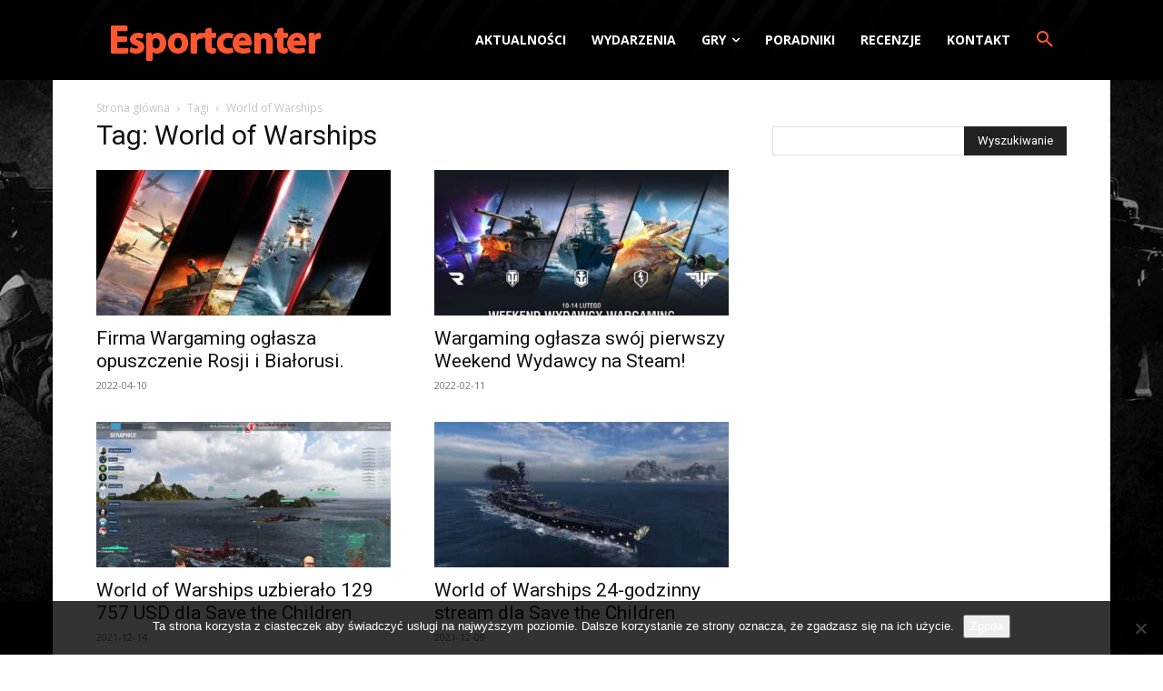

--- FILE ---
content_type: text/html; charset=utf-8
request_url: https://www.google.com/recaptcha/api2/aframe
body_size: 267
content:
<!DOCTYPE HTML><html><head><meta http-equiv="content-type" content="text/html; charset=UTF-8"></head><body><script nonce="KHJmtTCuxymUhGuLyZ9axQ">/** Anti-fraud and anti-abuse applications only. See google.com/recaptcha */ try{var clients={'sodar':'https://pagead2.googlesyndication.com/pagead/sodar?'};window.addEventListener("message",function(a){try{if(a.source===window.parent){var b=JSON.parse(a.data);var c=clients[b['id']];if(c){var d=document.createElement('img');d.src=c+b['params']+'&rc='+(localStorage.getItem("rc::a")?sessionStorage.getItem("rc::b"):"");window.document.body.appendChild(d);sessionStorage.setItem("rc::e",parseInt(sessionStorage.getItem("rc::e")||0)+1);localStorage.setItem("rc::h",'1769002433794');}}}catch(b){}});window.parent.postMessage("_grecaptcha_ready", "*");}catch(b){}</script></body></html>